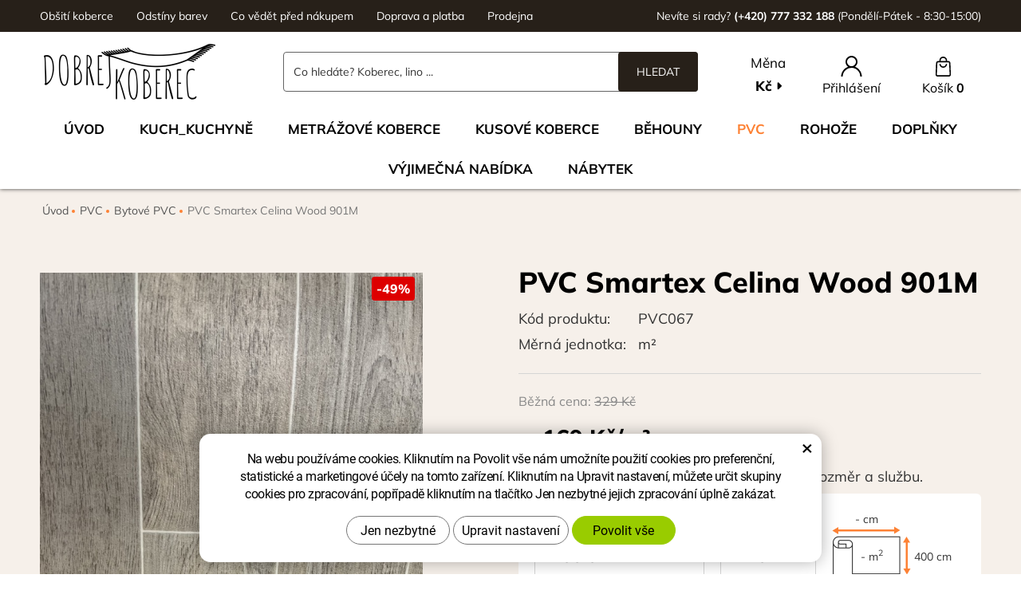

--- FILE ---
content_type: text/html; charset=UTF-8
request_url: https://www.dobrejkoberec.cz/pvc-smartex-celina-wood-901m.html
body_size: 9595
content:
<!DOCTYPE html>
<!--<html>-->
<html lang="cs-cz">	<head>
<!-- Basic -->
<meta charset="utf-8">
<title>PVC Smartex Celina Wood 901M - Dobrej Koberec</title>
<meta name="description" content="PVC (Polyvinylchlorid) je měkčený vinyl ve formě rolí. Možná ho znáte pod slovem lino. Mezi hlavní výhody PVC patří měkký došlap, | Dobrej Koberec">
<meta name="keywords" content="PVC, Smartex, Celina, Wood, 901M, PVC Smartex Celina Wood 901M | Dobrej Koberec">
<meta name="robots" content="index, follow">
<meta name="application-name" content="CPedit">
<meta name="author" content="CzechProject spol. s r.o.">
<meta property="og:title" content="PVC Smartex Celina Wood 901M | Dobrej Koberec">
<meta property="og:url" content="https://www.dobrejkoberec.cz/pvc-smartex-celina-wood-901m.html">
<meta property="og:type" content="article">
<meta property="og:description" content="PVC (Polyvinylchlorid) je měkčený vinyl ve formě rolí. Možná ho znáte pod slovem lino. Mezi hlavní výhody PVC patří měkký došlap, | Dobrej Koberec">
<meta property="og:site_name" content="Dobrej Koberec">
<meta itemprop="name" content="PVC Smartex Celina Wood 901M | Dobrej Koberec">
<meta itemprop="description" content="PVC (Polyvinylchlorid) je měkčený vinyl ve formě rolí. Možná ho znáte pod slovem lino. Mezi hlavní výhody PVC patří měkký došlap, | Dobrej Koberec">
<meta property="og:image" content="https://www.dobrejkoberec.cz/photos/produkty/f/0/432.jpg?m=1665739448">
<meta itemprop="image" content="https://www.dobrejkoberec.cz/photos/produkty/f/0/432.jpg?m=1665739448">
<meta property="og:image" content="https://www.dobrejkoberec.cz/img/logo.png">
<meta itemprop="image" content="https://www.dobrejkoberec.cz/photos/produkty_gal/f/6/6630.jpg?m=1665739443">
<meta property="og:image" content="https://www.dobrejkoberec.cz/photos/produkty_gal/f/4/4752.jpg?m=1665666337">
<meta itemprop="image" content="https://www.dobrejkoberec.cz/photos/produkty_gal/f/4/4752.jpg?m=1665666337">
<meta property="og:image" content="https://www.dobrejkoberec.cz/photos/produkty_gal/f/6/6630.jpg?m=1665739443">
<meta itemprop="image" content="https://www.dobrejkoberec.cz/img/logo.png">
<link rel="apple-touch-icon" sizes="57x57" href="/img/favicon/apple-icon-57x57.png">
<link rel="apple-touch-icon" sizes="60x60" href="/img/favicon/apple-icon-60x60.png">
<link rel="apple-touch-icon" sizes="72x72" href="/img/favicon/apple-icon-72x72.png">
<link rel="apple-touch-icon" sizes="76x76" href="/img/favicon/apple-icon-76x76.png">
<link rel="apple-touch-icon" sizes="114x114" href="/img/favicon/apple-icon-114x114.png">
<link rel="apple-touch-icon" sizes="120x120" href="/img/favicon/apple-icon-120x120.png">
<link rel="apple-touch-icon" sizes="144x144" href="/img/favicon/apple-icon-144x144.png">
<link rel="apple-touch-icon" sizes="152x152" href="/img/favicon/apple-icon-152x152.png">
<link rel="apple-touch-icon" sizes="180x180" href="/img/favicon/apple-icon-180x180.png">
<link rel="icon" type="image/png" sizes="192x192" href="/img/favicon/android-icon-192x192.png">
<link rel="icon" type="image/png" sizes="32x32" href="/img/favicon/favicon-32x32.png">
<link rel="icon" type="image/png" sizes="96x96" href="/img/favicon/favicon-96x96.png">
<link rel="icon" type="image/png" sizes="16x16" href="/img/favicon/favicon-16x16.png">
<meta name="msapplication-TileColor" content="#ffffff">
<meta name="msapplication-TileImage" content="/img/favicon/ms-icon-144x144.png">
<meta name="theme-color" content="#ffffff">
<link rel="manifest" href="/manifest.json">
<!-- Mobile Metas -->
<meta name="viewport" content="width=device-width, initial-scale=1.0, minimum-scale=1.0">
<link href="/fg/css2?family=Mulish:ital,wght@0,400;0,700;0,800;1,400;1,700;1,800&display=swap" rel="stylesheet">
<link href="/css/bootstrap.min.css" rel="stylesheet">
<link href="/css/fontawesome.min.css" rel="stylesheet">
<link href="/css/style_eshop.min.css?m=1722522528" rel="stylesheet">
<link href="/css/menu/styles.min.css?m=1653305538" rel="stylesheet">
<link href="/css/print.css?v=0" rel="stylesheet" media="print">
<script type="text/plain" data-cookie-consent="statistical">
(function (i, s, o, g, r, a, m) {
i['GoogleAnalyticsObject'] = r;
i[r] = i[r] || function () {
(i[r].q = i[r].q || []).push(arguments)
}, i[r].l = 1 * new Date();
a = s.createElement(o),
m = s.getElementsByTagName(o)[0];
a.async = 1;
a.src = g;
m.parentNode.insertBefore(a, m)
})(window, document, 'script', '//www.google-analytics.com/analytics.js', 'ga');
ga('create', 'UA-192255906-1', 'auto');
/* GoogleAnalytics plugin pro měření Eshopu */
ga('require', 'ec');
function printImpresion(product) {
ga('ec:addImpression', {
'id': product.id,
'name': product.name,
'category': product.category,
'brand': product.brand,
'list': product.list,
'position': product.position
});
}
function printaddProduct(product) {
ga('ec:addProduct', {
'id': product.id,
'name': product.name,
'category': product.category,
'brand': product.brand,
'position': product.position
});
}
ga('send', 'pageview');
</script>
<!-- Facebook Pixel Code -->
<script type="text/plain" data-cookie-consent="marketing">
!function(f,b,e,v,n,t,s){ if(f.fbq)return;n=f.fbq=function(){ n.callMethod?
n.callMethod.apply(n,arguments):n.queue.push(arguments)};if(!f._fbq)f._fbq=n;
n.push=n;n.loaded=!0;n.version='2.0';n.queue=[];t=b.createElement(e);t.async=!0;
t.src=v;s=b.getElementsByTagName(e)[0];s.parentNode.insertBefore(t,s)}(window,
document,'script','https://connect.facebook.net/en_US/fbevents.js');
fbq('init', 316964490458792); // Insert your pixel ID here.
fbq('track', 'PageView');
</script>
<noscript><img height="1" width="1" style="display:none"
src="https://www.facebook.com/tr?id=316964490458792&ev=PageView&noscript=1"
></noscript>
<!-- DO NOT MODIFY -->
<!-- End Facebook Pixel Code -->
<!-- Biano Pixel Code -->
<script type="text/plain" data-cookie-consent="marketing">
!function(b,i,a,n,o,p,x)
{ if(b.bianoTrack)return;o=b.bianoTrack=function(){ o.callMethod?
o.callMethod.apply(o,arguments):o.queue.push(arguments)};
o.push=o;o.queue=[];p=i.createElement(a);p.async=!0;p.src=n;
x=i.getElementsByTagName(a)[0];x.parentNode.insertBefore(p,x)
}(window,document,'script','https://pixel.biano.cz/min/pixel.js');
bianoTrack('init', 'czcbee02a46a4246bb2fd0d5e505035ebf09da13a9');
</script>
<!-- End Biano Pixel Code -->
<!-- Global site tag (gtag.js) - Google Analytics: G-9HN3GG6C87 -->
<script async src="https://www.googletagmanager.com/gtag/js?id=G-9HN3GG6C87"></script>
<script>
window.dataLayer = window.dataLayer || [];
function gtag(){ dataLayer.push(arguments);}
gtag('consent', 'default', {
'ad_storage': 'denied',
'ad_user_data': 'denied',
'ad_personalization': 'denied',
'analytics_storage': 'denied',
'wait_for_update': 500
});
gtag('js', new Date());
gtag('config', 'G-9HN3GG6C87');
gtag('config', 'AW-401388317');
</script>
<script src="https://www.google.com/recaptcha/api.js?hl=cs" async defer></script>
</head>
<body class=" detailpage">
<div id="prekryv"></div>
<header id="header">
<div id="top-line">
<div class="container">
<div class="row">
<div class="col-md-7 hidden-xs menu-top-block">
<a href="/obsiti-koberce/" title="Obšití koberce">Obšití koberce</a>
<a href="/odstiny-barev/" title="Odstíny barev">Odstíny barev</a>
<a href="/co-vedet-pred-nakupem/" title="Co vědět před nákupem">Co vědět před nákupem</a>
<a href="/doprava-a-platba/" title="Doprava a platba">Doprava a platba</a>
<a href="/nase-prodejny/" title="Prodejna">Prodejna</a>
</div>
<div class="col-md-5 kontakt-top-block">
<span class="hidden-xs">Nevíte si rady? </span><a href="tel:+420777332188" rel="nofollow" title="Zavolejte nám!"><strong>(+420) 777 332 188</strong></a> (Pondělí-Pátek - 8:30-15:00)
</div>
</div>
</div>
</div>
<div id="header-stin">
<div class="container">
<div id="header-top" class="row">
<div id="logo" class="col-xs-3 col-cp-5 col-sm-3">
<a href="/" title="Dobrej Koberec">
<img class="logo" alt="Dobrej Koberec" src="/img/logo.png">
</a>
</div>
<div id="header-right-block" class="col-xs-9 col-cp-7 col-sm-9">
<button id="leve-menu-toggle" class="navbar-toggle collapsed" data-toggle="collapse" data-target="#kategorie_mobile_menu">
<span aria-hidden="true" class="glyphicon glyphicon-menu-hamburger"></span>
</button>
<div id="kosik-blok" class="headerEshopBlock">
<div id="kosik">
<a class="ico-btn" href="/uzivatel/kosik.php" data-href="500" content="500">
<span class="ico">
<svg aria-hidden="true" viewBox="0 0 20 27" class="svg-icon"><use xlink:href="/img/loga.svg#icon_cart"></use></svg>
</span>
<span class="text">
Košík <strong>0</strong>
</span>
</a>
</div>	</div>
<div id="uzivatel" class="headerEshopBlock">
<a href="/uzivatel/prihlaseni.php" title="Přihlášení" class="ico-btn login-win-link">
<span class="ico">
<svg aria-hidden="true" viewBox="0 0 24 24" class="svg-icon"><use xlink:href="/img/loga.svg#icon_user"></use></svg>
</span>
<span class="user-title">Přihlášení</span>
</a>
</div>
<div id="mena" class="headerEshopBlock pretty-select">
<span class="mena-label">Měna</span>
<div class="active"><span>Kč</span></div>
<ul class="hidden">
<li title="Euro"><a href="?nastavMenu=2">€</a></li>
</ul>
</div>
<div id="searchFormTop">
<form action="/hledani.php" method="get" id="hledani" class="inline-form searchForm">
<div class="input-group">
<input type="text" class="form-control search" name="q" id="q" placeholder="Co hledáte? Koberec, lino ..." autocomplete="off">
<input type="hidden" name="n_q">	<button class="ico-btn hledat-mobile" type="submit"><span class="ico hledani-ico fa fa-search hidden visible-xs"></span><span class="text hidden-xs">HLEDAT</span></button>
</div>
</form>
</div>
</div>
</div>
</div>
<nav id="kategorie_mobile_menu" class="sidebar-nav leve-menu push-bottom collapse navbar">
<div class="container">
<div class="cssmenu">
<ul class="nav">
<li class="hidden-sm"><a href="/" title="Úvod">Úvod</a></li>
<li class="">
<a href="/kuch_kuchyne.php" title="Kuch_kuchyně">Kuch_kuchyně</a>
</li>
<li class="has-sub ">
<a href="/metrazove-koberce.php" data-href="/metrazove-koberce.php" title="Metrážové koberce">
<span class="text">Metrážové koberce</span>
<span class="menu_akce"></span>
</a>
<ul class="nav subnav sublevel-2" role="menu">
<li class="">
<a href="/bytove-koberce.php" title="Bytové koberce">Bytové koberce</a>
</li>
<li class="">
<a href="/zatezove-koberce.php" title="Zátěžové koberce">Zátěžové koberce</a>
</li>
<li class="">
<a href="/detske-koberce.php" title="Dětské koberce">Dětské koberce</a>
</li>
<li class="">
<a href="/cistici-zony.php" title="Čistící zóny">Čistící zóny</a>
</li>
<li class="">
<a href="/umele-travy.php" title="Umělé trávy">Umělé trávy</a>
</li>
</ul>
</li>
<li class="has-sub ">
<a href="/kusove-koberce.php" data-href="/kusove-koberce.php" title="Kusové koberce">
<span class="text">Kusové koberce</span>
<span class="menu_akce"></span>
</a>
<ul class="nav subnav sublevel-2" role="menu">
<li class="">
<a href="/vyprodej-3.php" title="Výprodej">Výprodej</a>
</li>
<li class="">
<a href="/detske-koberce-2.php" title="Dětské koberce">Dětské koberce</a>
</li>
<li class="">
<a href="/klasicke-koberce.php" title="Klasické koberce">Klasické koberce</a>
</li>
<li class="">
<a href="/jednobarevne-koberce.php" title="Jednobarevné koberce">Jednobarevné koberce</a>
</li>
<li class="">
<a href="/moderni-koberce.php" title="Moderní koberce">Moderní koberce</a>
</li>
<li class="">
<a href="/kulate-a-ovalne-koberce.php" title="Kulaté a oválné koberce">Kulaté a oválné koberce</a>
</li>
</ul>
</li>
<li class="has-sub ">
<a href="/behouny.php" data-href="/behouny.php" title="Běhouny">
<span class="text">Běhouny</span>
<span class="menu_akce"></span>
</a>
<ul class="nav subnav sublevel-2" role="menu">
<li class="">
<a href="/klasicke-behouny.php" title="Klasické běhouny">Klasické běhouny</a>
</li>
<li class="">
<a href="/moderni-behouny.php" title="Moderní běhouny">Moderní běhouny</a>
</li>
</ul>
</li>
<li class="has-sub ">
<a href="/pvc.php" data-href="/pvc.php" title="PVC">
<span class="text">PVC</span>
<span class="menu_akce"></span>
</a>
<ul class="nav subnav sublevel-2" role="menu">
<li class="">
<a class="a_active" href="/bytove-pvc.php" title="Bytové PVC">Bytové PVC</a>
</li>
<li class="">
<a href="/zatezove-pvc.php" title="Zátěžové PVC">Zátěžové PVC</a>
</li>
<li class="">
<a href="/vyprodej-2.php" title="Výprodej PVC">Výprodej</a>
</li>
</ul>
</li>
<li class="">
<a href="/rohoze.php" title="Rohože">Rohože</a>
</li>
<li class="has-sub ">
<a href="/doplnky.php" data-href="/doplnky.php" title="Doplňky">
<span class="text">Doplňky</span>
<span class="menu_akce"></span>
</a>
<ul class="nav subnav sublevel-2" role="menu">
<li class="">
<a href="/lepici-pasky.php" title="Lepidla a pásky">Lepidla a pásky</a>
</li>
<li class="">
<a href="/odkapavace-na-boty.php" title="Odkapávače na boty">Odkapávače na boty</a>
</li>
<li class="has-sub ">
<a href="/listy-a-hrany.php" data-href="/listy-a-hrany.php" title="Lišty a hrany">
<span class="text">Lišty a hrany</span>
<span class="menu_akce"></span>
</a>
<ul class="nav subnav sublevel-3" role="menu">
<li class="">
<a href="/izzi-listy.php" title="IZZI lišty">IZZI lišty</a>
</li>
<li class="">
<a href="/kobercove-listy.php" title="Kobercové lišty">Kobercové lišty</a>
</li>
<li class="">
<a href="/schodove-hrany.php" title="Schodové hrany">Schodové hrany</a>
</li>
</ul>
</li>
<li class="">
<a href="/podlozky.php" title="Podložky pod židle">Podložky</a>
</li>
<li class="">
<a href="/cistici-prostredky.php" title="Čistící prostředky">Čistící prostředky</a>
</li>
</ul>
</li>
<li class="">
<a href="/vyprodej.php" title="VÝJIMEČNÁ NABÍDKA">VÝJIMEČNÁ NABÍDKA</a>
</li>
<li class="has-sub ">
<a href="/nabytek.php" data-href="/nabytek.php" title="Nábytek">
<span class="text">Nábytek</span>
<span class="menu_akce"></span>
</a>
<ul class="nav subnav sublevel-2" role="menu">
<li class="has-sub ">
<a href="/kolekce.php" data-href="/kolekce.php" title="Kolekce">
<span class="text">Kolekce</span>
<span class="menu_akce"></span>
</a>
<ul class="nav subnav sublevel-3" role="menu">
<li class="">
<a href="/besto.php" title="BESTO">BESTO</a>
</li>
<li class="">
<a href="/marco.php" title="MARCO">MARCO</a>
</li>
<li class="">
<a href="/gray.php" title="GRAY">GRAY</a>
</li>
<li class="">
<a href="/kubo.php" title="KUBO">KUBO</a>
</li>
<li class="">
<a href="/prisco.php" title="PRISCO">PRISCO</a>
</li>
<li class="">
<a href="/snobi.php" title="SNOBI">SNOBI</a>
</li>
<li class="">
<a href="/dorian.php" title="DORIAN">DORIAN</a>
</li>
<li class="">
<a href="/loft.php" title="LOFT">LOFT</a>
</li>
<li class="">
<a href="/york.php" title="YORK">YORK</a>
</li>
<li class="">
<a href="/ivo.php" title="IVO">IVO</a>
</li>
<li class="">
<a href="/brando.php" title="BRANDO">BRANDO</a>
</li>
<li class="">
<a href="/sandy.php" title="SANDY">SANDY</a>
</li>
<li class="">
<a href="/irma.php" title="IRMA">IRMA</a>
</li>
<li class="">
<a href="/naomi.php" title="NAOMI">NAOMI</a>
</li>
<li class="">
<a href="/lionel.php" title="LIONEL">LIONEL</a>
</li>
<li class="">
<a href="/forrest.php" title="FORREST">FORREST</a>
</li>
</ul>
</li>
<li class="has-sub ">
<a href="/obyvaci-pokoj.php" data-href="/obyvaci-pokoj.php" title="Obývací pokoj">
<span class="text">Obývací pokoj</span>
<span class="menu_akce"></span>
</a>
<ul class="nav subnav sublevel-3" role="menu">
<li class="">
<a href="/televizni-stolky.php" title="Televizní stolky">Televizní stolky</a>
</li>
<li class="">
<a href="/konferencni-stolky.php" title="Konferenční stolky">Konferenční stolky</a>
</li>
<li class="">
<a href="/komody.php" title="Komody">Komody</a>
</li>
<li class="">
<a href="/skrine.php" title="Skříně">Skříně</a>
</li>
<li class="">
<a href="/zavesny-nabytek.php" title="Závěsný nábytek">Závěsný nábytek</a>
</li>
<li class="">
<a href="/obyvaci-steny.php" title="Obývací stěny">Obývací stěny</a>
</li>
</ul>
</li>
<li class="has-sub ">
<a href="/loznice.php" data-href="/loznice.php" title="Ložnice">
<span class="text">Ložnice</span>
<span class="menu_akce"></span>
</a>
<ul class="nav subnav sublevel-3" role="menu">
<li class="">
<a href="/postele.php" title="Postele">Postele</a>
</li>
<li class="">
<a href="/matrace.php" title="Matrace">Matrace</a>
</li>
<li class="">
<a href="/rosty.php" title="Rošty">Rošty</a>
</li>
<li class="">
<a href="/komody-2.php" title="Komody">Komody</a>
</li>
<li class="">
<a href="/skrine-2.php" title="Skříně">Skříně</a>
</li>
<li class="">
<a href="/nocni-stolky.php" title="Noční stolky">Noční stolky</a>
</li>
<li class="">
<a href="/zavesny-nabytek-2.php" title="Závěsný nábytek">Závěsný nábytek</a>
</li>
</ul>
</li>
<li class="has-sub ">
<a href="/jidelna.php" data-href="/jidelna.php" title="Jídelna">
<span class="text">Jídelna</span>
<span class="menu_akce"></span>
</a>
<ul class="nav subnav sublevel-3" role="menu">
<li class="">
<a href="/jidelni-stoly.php" title="Jídelní stoly">Jídelní stoly</a>
</li>
<li class="">
<a href="/zidle.php" title="Židle">Židle</a>
</li>
<li class="">
<a href="/komody-3.php" title="Komody">Komody</a>
</li>
<li class="">
<a href="/skrine-3.php" title="Skříně">Skříně</a>
</li>
<li class="">
<a href="/zavesny-nabytek-3.php" title="Závěsný nábytek">Závěsný nábytek</a>
</li>
</ul>
</li>
<li class="has-sub ">
<a href="/detsky-pokoj.php" data-href="/detsky-pokoj.php" title="Dětský pokoj">
<span class="text">Dětský pokoj</span>
<span class="menu_akce"></span>
</a>
<ul class="nav subnav sublevel-3" role="menu">
<li class="">
<a href="/postele-2.php" title="Postele">Postele</a>
</li>
<li class="">
<a href="/matrace-2.php" title="Matrace">Matrace</a>
</li>
<li class="">
<a href="/rosty-2.php" title="Rošty">Rošty</a>
</li>
<li class="">
<a href="/nocni-stolky-2.php" title="Noční stolky">Noční stolky</a>
</li>
<li class="">
<a href="/pracovni-stoly-2.php" title="Pracovní stoly">Pracovní stoly</a>
</li>
<li class="">
<a href="/skrine-4.php" title="Skříně">Skříně</a>
</li>
<li class="">
<a href="/komody-4.php" title="Komody">Komody</a>
</li>
<li class="">
<a href="/zavesny-nabytek-4.php" title="Závěsný nábytek">Závěsný nábytek</a>
</li>
</ul>
</li>
<li class="has-sub ">
<a href="/kancelar.php" data-href="/kancelar.php" title="Kancelář">
<span class="text">Kancelář</span>
<span class="menu_akce"></span>
</a>
<ul class="nav subnav sublevel-3" role="menu">
<li class="">
<a href="/pracovni-stoly.php" title="Pracovní stoly">Pracovní stoly</a>
</li>
<li class="">
<a href="/komody-5.php" title="Komody">Komody</a>
</li>
<li class="">
<a href="/skrine-5.php" title="Skříně">Skříně</a>
</li>
<li class="">
<a href="/zavesny-nabytek-5.php" title="Závěsný nábytek">Závěsný nábytek</a>
</li>
</ul>
</li>
<li class="has-sub ">
<a href="/predsin.php" data-href="/predsin.php" title="Předsíň">
<span class="text">Předsíň</span>
<span class="menu_akce"></span>
</a>
<ul class="nav subnav sublevel-3" role="menu">
<li class="">
<a href="/vesakove-panely.php" title="Věšákové panely">Věšákové panely</a>
</li>
<li class="">
<a href="/komody-6.php" title="Komody">Komody</a>
</li>
<li class="">
<a href="/skrine-6.php" title="Skříně">Skříně</a>
</li>
<li class="">
<a href="/zavesny-nabytek-6.php" title="Závěsný nábytek">Závěsný nábytek</a>
</li>
</ul>
</li>
<li class="">
<a href="/kuchyne.php" title="Kuchyně">Kuchyně</a>
</li>
</ul>
</li>
</ul>
<ul class="header-menu-mobile">
<li><a href="/obsiti-koberce/" title="Obšití koberce">Obšití koberce</a></li>
<li><a href="/odstiny-barev/" title="Odstíny barev">Odstíny barev</a></li>
<li><a href="/co-vedet-pred-nakupem/" title="Co vědět před nákupem">Co vědět před nákupem</a></li>
<li><a href="/doprava-a-platba/" title="Doprava a platba">Doprava a platba</a></li>
<li><a href="/nase-prodejny/" title="Prodejna">Prodejna</a></li>
</ul>
<ul class="header-menu-mobile hidden visible-xs RESPswitchMENU hideOnDesktop">
<li>
<a class="RESPswitch RESPswitchOFF hideOnDesktop" href="?RESPswitch" title="Zobrazit klasickou verzi">Zobrazit klasickou verzi</a>
<a class="RESPswitch RESPswitchON hideOnDesktop hidden" href="?RESPswitch" title="Zobrazit mobilní verzi">Zobrazit mobilní verzi</a>
</li>
</ul>
</div>
</div>
</nav>
</div>
</header>	<div id="main_obal">
<section role="main" id="main_block">
<div class="grey-block">
<div class="container">
<nav role="navigation" id="drobecky" >
<ol class="breadcrumb">
<li><a href="/" >Úvod</a></li>
<li><a href="/pvc.php">PVC</a></li>
<li><a href="/bytove-pvc.php">Bytové PVC</a></li>
<li class="active">PVC Smartex Celina Wood 901M</li>
</ol>
</nav>
<div class="row">
<div class="col-xs-12" id="col-main">
<div class="row push-bottom produkt-detail">
<div class="col-xs-12 print-6 col-md-5">
<h1 class="hidden visible-xs visible-sm main-header">PVC Smartex Celina Wood 901M</h1>
<a href="/photos/produkty/f/0/432.jpg?m=1665739448" title="PVC Smartex Celina Wood 901M" class="img-thumbnail" id="produkt-cover-link" data-sub-html="PVC Smartex Celina Wood 901M">
<img src="/photos/produkty/f/0/432.jpg?m=1665739448" alt="Foto - PVC Smartex Celina Wood 901M" class="img-responsive produkt-cover"> </a>
<span class="sleva-info">-49%</span>
<div class="lightbox gallery">
<div id="fotky" class="lightbox">
<a href="/photos/produkty/f/0/432.jpg?m=1665739448" title="PVC Smartex Celina Wood 901M" class="zahodit" id="produkt-cover-link" data-sub-html="PVC Smartex Celina Wood 901M">
<img src="/photos/produkty/d/0/432.jpg?m=1665739448" alt="Foto - PVC Smartex Celina Wood 901M" class="img-responsive produkt-cover">
</a>
<a class="col-xs-3 detail-gallery-item img-thumbnail" title="" href="/photos/produkty_gal/f/6/6630.jpg?m=1665739443" data-sub-html="">
<img class="img-responsive" src="/photos/produkty_gal/d/6/6630.jpg?m=1665739444">
</a>
<a class="col-xs-3 detail-gallery-item img-thumbnail" title="" href="/photos/produkty_gal/f/4/4752.jpg?m=1665666337" data-sub-html="">
<img class="img-responsive" src="/photos/produkty_gal/d/4/4752.jpg?m=1665666338">
</a>
</div>
</div>
</div>
<div class="col-xs-12 print-6 col-md-7 col-lg-6 col-lg-offset-1">
<h2 class="h1 hidden visible-md visible-lg main-header">PVC Smartex Celina Wood 901M</h2>
<div class="basic-details">
<div class="detail-row">
<span class="detail-label">Kód produktu:</span><span class="detail-value">PVC067</span>
</div>
<div class="detail-row">
<span class="detail-label">Měrná jednotka:</span><span class="detail-value">m²</span>
</div>
</div>
<div class="basePrice-block">
Běžná cena: <span class="puvodni-cena">329 Kč</span>
</div>
<form action="/pvc-smartex-celina-wood-901m.html" method="post" class="produkt-detail-objednat" >
<div class="priceStart-block">
<span class="priceStart">Od </span><strong>169 Kč/m²</strong> včetně DPH
</div>
<div class="varParamLabel">Zboží Vám připravíme, zadejte požadovaný rozměr a službu.</div>
<div class="varParamBlock">
<div class="row">
<div class="col-xs-12 col-sm-5">
<label for="varianty">Šíře <img class="help" title="Role koberců a PVC jsou dodávány v toleranci délkových a šířkových rozměrů +/- 1% dle ČSN 14159." alt="?" src="/img/info.png"/></label>
<select id="varianty" required name="varianty" class="typ_produktu2">
<option data-params_sirka="400" value="0" selected>400 cm</option>
</select>
</div>
<div class="col-xs-12 col-sm-3">
<label for="">Délka (cm) <img class="help" title="Role koberců a PVC jsou dodávány v toleranci délkových a šířkových rozměrů +/- 1% dle ČSN 14159." alt="?" src="/img/info.png"/></label>
<input type="hidden" id="sirka" name="sirka" value="400">
<input type="number" id="delka" name="delka" value="0" step="5" min="5"> </div>
<div class="col-xs-12 col-sm-4">
<div id="vyznac-block">
<div id="vyznac-delka"><span class="value">-</span>&nbsp;cm</div>
<div id="vyznac-sirka"><span class="value">-</span>&nbsp;cm</div>
<div id="vyznac-plocha"><span class="value">-</span>&nbsp;m<sup>2</sup></div>
<img src="/img/vyznac_img.png" alt="Vyobrazení koberce">
</div>
</div>
</div>
</div>
<div id="sklady">
<div class="priplatky-box">
<div class="row">
<div class="col-xs-6 col-sm-6 col-lg-4">
<label>Vyberte sklad:</label>
</div>
<div class="col-xs-6 col-sm-6 col-lg-8">
<div class="sklad-var-item selected-var" data-variant="0">
<label>
</label>
</div>
<div class="sklad-var-item selected-var" data-variant="0">
<label>
</label>
</div>
<div class="sklad-var-item selected-var" data-variant="0">
<label>
</label>
</div>
<div class="sklad-var-item selected-var" data-variant="0">
<label>
</label>
</div>
<span class="stock out-stock">není skladem</span>
</div>
</div>
</div>
</div>
<div class="buy-block">
<div class="row">
<div class="col-xs-12 col-sm-4 buy-col price-block">
<div class="price-value">
<strong id="cena_dph" class="hidden">169</strong><strong id="celkova_cena_dph"></strong> <span class="mena-jednotka">Kč</span>
</div>
<div class="price-label">Cena celkem s DPH</div>
</div>
<div class="col-xs-12 col-sm-4 buy-col amount-block">
<div class="input-group mnozstvi">
<span class="input-group-btn">
<button class="mnozstvi-btn" type="button" id="mnozstvi-minus" >-</button>
</span>
<input type="text" name="mnozstvi" class="form-control" value="1" min="1" step="1" id="mnozstvi-inp">
<span class="input-group-btn">
<button class="mnozstvi-btn" type="button" id="mnozstvi-plus">+</button>
</span>
</div>
</div>
<div class="col-xs-12 col-sm-4 buy-col buy-btn-block">
<input type="hidden" id="id_produkt" name="produkt" value="produkt[432][]"> <input type="submit" name="doKosiku" class="btn" value="Koupit" id="dokosiku">
</div>
</div>
</div>
</form>
<div class="row links">
<div class="col-xs-12 col-sm-4 link-col">
<a href="tel:+420777332188" rel="nofollow" title="title"><span class="fas fa-phone-square"></span>Poradíme Vám</a>
</div>
<div class="col-xs-12 col-sm-4 link-col">
<a href="#formularDoporucitProdukt" title="Doporučit" id="showFormularDoporucitProdukt" class="fancyFormTrigger"><span class="fas fa-envelope"></span>Poslat na e-mail</a>
<form action="?d" method="post" id="formularDoporucitProdukt" class="white-popup-block mfp-hide">
<p class="win-message">Doporučit</p>
<div class="popup-block-content">
<div class="alert" style="display: none;"></div>
<table class="non-resptable table-condensed">
<tr><th style="width:200px;">Email pro doporučení:*&nbsp;</th><td><input type="text" name="email" id="doporucit_email" value="" class="form-control"></td></tr>
<tr><th>Váš e-mail:&nbsp;</th><td><input type="text" name="from" id="doporucit_from" value="" class="form-control"></td></tr>
<tr><th>Vaše jméno:&nbsp;</th><td><input type="text" name="jmeno" id="doporucit_jmeno" value="" class="form-control"></td></tr>
<tr><th colspan="2">Vzkaz:&nbsp;</th></tr>
<tr><td colspan="2"><textarea name="vzkaz" id="vzkaz" style="width:100%; height:80px;" class="form-control"></textarea></td></tr>
<tr><td colspan="2" class="center"><input type="hidden" name="doporucit" id="doporucit" value="0">
<input type="submit" class="zahodit" name="zahodit" id="zahodit" value="Zahodit">
<input type="submit" name="odeslat" value="ODESLAT" class="btn btn-primary odeslat">
</td></tr>
</table>
<p><br>* Vaše jméno a email se zobrazí v odeslané zprávě s odkazem.</p>
</div>
</form>
</div>
<div class="col-xs-12 col-sm-4 link-col">
<a href="https://www.facebook.com/share.php?u=https://www.dobrejkoberec.cz/pvc-smartex-celina-wood-901m.html" onclick="return inPopup(this.href);" title="Sdílet na facebooku"><span class="fas fa-share-alt"></span>Sdílet facebook</a>
</div>
</div>
</div>
<div class="col-xs-12 produkt-detail-spacer clearfix"></div>
</div>
</div>
</div>
</div>
</div>
<div class="white-block">
<div class="container">
<div class="row">
<div class="col-xs-12">
<div class="row push-bottom produkt-detail produkt-detail-white-part">
<div class="col-xs-12 col-sm-6 col-lg-5 col-lg-offset-1 col-sm-push-6">
<h2>PARAMETRY</h2>
<table class="param-tab">
<tr>
<th>Kategorie</th>
<td>PVC</td>
</tr>
<tr>
<th>Záruka</th>
<td>2 roky</td>
</tr>
<tr>
<th>Celková tloušťka</th>
<td>2 mm</td>
</tr>
<tr>
<th>Filcový podklad</th>
<td>Ano</td>
</tr>
<tr>
<th>Nášlap</th>
<td>0,2 mm</td>
</tr>
<tr>
<th>PUR vrstva</th>
<td>ANO</td>
</tr>
<tr>
<th>Rozměr</th>
<td>400 cm</td>
</tr>
<tr>
<th>Třída hořlavosti</th>
<td>Bfl-S1</td>
</tr>
<tr>
<th>Vhodné na podlahové vytápění</th>
<td>ANO</td>
</tr>
<tr>
<th>Zátěžová třída</th>
<td>23, 31</td>
</tr>
<tr>
<th>Šířka role</th>
<td>400 cm</td>
</tr>
</table>
</div>
<div class="col-xs-12 col-sm-6 col-sm-pull-6 page-content">
<article>
<h2>POPIS PRODUKTU</h2>
<p id="varianta-text"></p>
<p>PVC (Polyvinylchlorid) je měkčený vinyl ve formě rolí. Možná ho znáte pod slovem&nbsp;<strong>lino.</strong></p><p>Mezi hlavní výhody PVC patří měkký došlap, ten může zlepšit ještě filcový podklad. Navíc tlumí kročejový hluk, takže se jedná o skvělou variantu do paneláků a vícepodlažních domů. Určitě vás mile překvapí i jeho dlouhá životnost a odolnost, snadná údržba a montáž. Vybírat můžete ze spousty designů, které dokonale imitují dřevo a kámen. To vše navíc koupíte za velmi slušné peníze. Před pokladem je potřeba povrch (na který se bude PVC pokládat) důkladně očistit a srovnat.<strong>&nbsp;Je důležité pokládat na rovný povrch.&nbsp;</strong>Pak už stačí jen použít kvalitní lepidlo a je hotovo.<strong><br /></strong></p>
</article>
</div>
</div>
<script type="text/plain" data-cookie-consent="marketing">
var google_tag_params = { };
google_tag_params.ecomm_pagetype = 'product';
google_tag_params.ecomm_prodid = 432;
google_tag_params.ecomm_totalvalue = 169;	fbq('track', 'ViewContent', {
value: 169,
currency: 'CZK'
});
bianoTrack('track', 'product_view', { id: 'PVC067'});
</script>	</div>
</div>
</div>
</div>
</section>
</div>
<footer id="footer">
<div id="newsletter_block">
<div class="container">
<div class="row">
<div class="hr-block"></div>
<div class="col-xs-12 col-lg-6 col-lg-offset-3">
<h2>Nepropásněte novinky, akce a slevy!</h2>
<form action="/newsletters/zacit-odebirat.php" method="post" id="form_newsletter">
<div class="input-group">
<input type="email" placeholder="Váš e-mail" name="email" class="form-control">
<input type="hidden" class="datetimeNews" name="datetimeNews" value="2026-01-15 06:11:07">
<input type="hidden" class="new_news_type" name="new_news_type" value="1">
<input type="submit" name="zahodit" class="zahodit" value="Submit">
<span class="input-group-btn"><input type="submit" value="Odeslat" name="odeslat_footer" class="btn odeslat_footer"></span>
</div>
<label class="switch" >
<input type="checkbox" name="gdpr">
Souhlasím se
<a href="/zpracovani-osobnich-udaju-obchodni-sdeleni/" target="_blank" >zpracováním osobních údajů</a>
</label>
</form>
</div>
</div>
</div>
</div>
<div id="vyhody-footer-part">
<div class="container">
<div id="pgPart-boxy-vyhody" class="pgPart">
<div class="row"><div class="col-xs-12 col-cp-6 col-sm-3 content-col"><p>Vše máme skladem</p><p>Odeslání do 24 hodin</p></div><div class="col-xs-12 col-cp-6 col-sm-3 content-col"><p>Garance spokojenosti</p><p>Bezplatné vrácení do 30 dnů</p></div><div class="col-xs-12 col-cp-6 col-sm-3 content-col"><p>Doprava zdarma</p><p>Na všechny koberce</p></div><div class="col-xs-12 col-cp-6 col-sm-3 content-col"><p>Kamenná prodejna</p><p>A JE TO Jihlava </p></div></div>
</div>
</div>
</div>
<div class="footer-block">
<div class="container">
<div class="row">
<div class="col-sm-6 col-md-3">
<span class="title">Provozovatel</span>
<p>A JE TO CZ, s.r.o<br>
Řípov 41, 674 01, Třebíč<br>
E-mail: <a class="rozbitej_mejl" href="#info%z%dobrejkoberec.cz" rel="nofollow" title="Napište nám!">#info%z%dobrejkoberec.cz</a><br>
Tel.: <a href="tel:+420777332188" rel="nofollow" title="Zavolejte nám!">(+420) 777 332 188</a>
</p>
</div>
<div class="col-sm-6 col-md-3 hidden-print">
<span class="title">Naše prodejny</span>
<p>
Navštivte nás na naší prodejně v&nbsp;Jihlavě.<br>
<a href="/nase-prodejny/" title="Více o prodejnách">Více o prodejně</a>
</p>
</div>
<div class="clearfix hidden-md hidden-lg"></div>
<div class="col-sm-6 col-md-3 hidden-print">
<span class="title">O nákupu</span>
<ul class="nav-footer" role="menu">
<li><a href="/doprava-a-platba/" title="Doprava a platby">Doprava a platby</a></li>
<li><a href="/obchodni-podminky/" title="Obchodní podmínky">Obchodní podmínky</a></li>
<li><a href="/reklamace/" title="Reklamace">Reklamace</a></li>
<li><a href="/zpracovani-osobnich-udaju/" title="Zpracování osobních údajů">Zpracování osobních údajů</a></li>
</ul>
</div>
<div class="col-sm-6 col-md-3 hidden-print">
<span class="title">Může se hodit</span>
<ul class="nav-footer" role="menu">
<li><a href="/o-nas/" title="O nás">O nás</a></li>
<li><a href="/kontakt/" title="Kontakt">Kontakt</a></li>
<li><a href="/co-vedet-pred-nakupem/" title="Co vědět před nákupem">Co vědět před nákupem</a></li>
<li><a href="/odstiny-barev/" title="Odstíny barev">Odstíny barev</a></li>
</ul>
</div>
</div>
</div>
</div>
<div id="footer-bottom" class="hidden-print">
<div class="container">
<div class="row">
<div class="col-sm-4">
<p>&copy; Copyright A JE TO CZ, s.r.o Všechna práva vyhrazena
<a class="RESPswitch RESPswitchOFF hideOnDesktop" href="?RESPswitch" title="Zobrazit klasickou verzi">Zobrazit klasickou verzi</a> <a class="RESPswitch RESPswitchON hideOnDesktop hidden" href="?RESPswitch" title="Zobrazit mobilní verzi">Zobrazit mobilní verzi</a>
</p>
</div>
<div class="col-sm-4">
<div class="lower_part soc_icons">
<a class="soc_icon_box fb" href="https://www.facebook.com/dobrejkoberec" target="_blank" title=""><i class="icon vertical-align fab fa-facebook-f"></i></a>
<a class="soc_icon_box ig" href="https://www.instagram.com/dobrejkoberec" target="_blank" title=""><i class="icon vertical-align fab fa-instagram"></i></a>
</div>
</div>
<div class="col-sm-4 footer-copyright-cp">
<p>Vytvořil <a href="http://czechproject.cz/" id="logo-cp"><svg aria-hidden="true" viewBox="0 0 467.719 90" class="svg-icon"><use xlink:href="/img/loga.svg#czechproject"></use></svg></a>
Systém <a href="http://czechproject.cz/sluzby/redakcni-system-e-shop.html" id="logo-cpedit"><svg aria-hidden="true" viewBox="0 0 188 60" class="svg-icon"><use xlink:href="/img/loga.svg#cpedit"></use></svg></a>
</p>
</div>
</div>
</div>
</div>
</footer>	<!-- jQuery (necessary for Bootstrap's JavaScript plugins) -->
<script src="https://shared.czechproject.cz/js/jq_3_6_0/jquery.min.js" type="text/javascript"></script>
<!-- Include all compiled plugins (below), or include individual files as needed -->
<script src="/js/bootstrap.min.js" type="text/javascript"></script>
<script src="/js/magnific-popup.min.js" type="text/javascript"></script>
<script src="/js/fb-login.js" type="text/javascript"></script>
<script src="/js/jquery.zoom.min.js" type="text/javascript"></script>
<script src="/js/doporucenyProdukt.js" type="text/javascript"></script>
<script type="text/javascript">
var desetinnych_celkem = 0;
var desetinnych_platne = 1;
</script>
<script src="/js/scripts.min.js?m=1741266065" type="text/javascript"></script>
<script src="/js/scripts-shop.min.js?m=1721637559" type="text/javascript" async defer></script>
<!-- IE10 viewport hack for Surface/desktop Windows 8 bug -->
<script src="/js/ie10-viewport-bug-workaround.js"></script>
<div id="alert-message"></div>
<link href="/css/magnific-popup.css" rel="stylesheet">
<link href="/css/cprespons.css" rel="stylesheet">
<link href="/css/slider.css" rel="stylesheet">
<div class="skryty-konverze" >
<script type="text/javascript">
//<![CDATA[
var _hwq = _hwq || [];
_hwq.push(['setKey', 'A78A249CB3C5F7FD6FA0FFD43FB008DB']);_hwq.push(['setTopPos', '80']);
_hwq.push(['showWidget', '21']);(function() {
var ho = document.createElement('script'); ho.type = 'text/javascript'; ho.async = true;
ho.src = 'https://ssl.heureka.cz/direct/i/gjs.php?n=wdgt&sak=A78A249CB3C5F7FD6FA0FFD43FB008DB';
var s = document.getElementsByTagName('script')[0]; s.parentNode.insertBefore(ho, s);
})();
//]]>
</script>
</div>
<!-- Remarketing Sklik -->
<script type="text/javascript" src="https://c.seznam.cz/js/rc.js"></script>
<script>
var retargetingConf = {
rtgId: "125688",
consent: 0
};
if (window.rc && window.rc.retargetingHit) {
window.rc.retargetingHit(retargetingConf);
}
</script>
<script src="https://shared.czechproject.cz/footer_opt_in.js?c=black&eshop&ga&fb&biano&gads&sklik&heureka&lang=cs" async defer></script>
</body>
</html>

--- FILE ---
content_type: text/javascript
request_url: https://www.dobrejkoberec.cz/js/scripts-shop.min.js?m=1721637559
body_size: 36095
content:
function initCartPage(){ var btnText = ''; function startOrderProgress() { btnText = $('#submit1step').text(); $('#submit1step').text($('#js_hlasky #zpracovava_se').val()); $('#submit1step').addClass('orderInProgress'); } function stopOrderProgress() { if (btnText != '') { $('#submit1step').text(btnText); } $('#submit1step').removeClass('orderInProgress'); } function orderInProgress() { return $('#submit1step').hasClass('orderInProgress'); } function saveInvoiceAddress (nazev_fakt) { err = false; poznamka = $('#poznamka').val(); $('#fakturacni_adresa .adresa input.form-control').each( function (i) { if($(this).val() == '') { alert($('#js_hlasky #vsechna_pole_musi_byt_vyplnena').val()); $(this).focus(); err = true; return false; } }); if (err) { return false; } var form = '#fakturacni_adresa '; var id_klient = $(form+'#id_klient').val(); var id_adresa = $(form+'#select_adresy').val(); var jmeno = $(form+'#jmeno_fakt').val(); var prijmeni = $(form+'#prijmeni_fakt').val(); var ulice = $(form+'#ulice_fakt').val(); var mesto = $(form+'#mesto_fakt').val(); var psc = $(form+'#psc_fakt').val(); var stat = $(form+'#stat_fakt').val(); var tel = $(form+'#tel_fakt').val(); if (!IsPSC(psc)) { alert($('#js_hlasky #chyba_psc').val()); $(form+'#psc_fakt').focus(); return false; } if (!IsPhone(tel)) { alert($('#js_hlasky #chyba_tel').val()); $(form+'#tel_fakt').focus(); return false; } if (!nazev_fakt) { if ($(form+'#nazev_fakt').length) { var nazev = $(form+'#nazev_fakt').val(); } else { var nazev = -1; } } else { var nazev = nazev_fakt; id_adresa = 0; } var firemniF = $('#firemniF')[0]; var firma = $('#na_firmu #firma_fakt'); var ico = $('#na_firmu #ico_fakt').val(); var dic = $('#na_firmu #dic_fakt').val(); if (firemniF.checked) { if (firma.val == '' || ico == '') { alert($('#js_hlasky #vypln_nazev_a_ico').val()); firma.focus(); return false; } else { firemniF = 1; } } else { firemniF = 0; } getAjaxContent('?saveInvoiceAddress', { ajax: 1, id_klient:id_klient, id_adresa:id_adresa, jmeno: jmeno, prijmeni: prijmeni, ulice: ulice, mesto: mesto, psc: psc, stat: stat, tel: tel, nazev: nazev, firma: firma.val(), ico: ico, dic: dic, firemniF: firemniF }, '#fakturacni_adresa', function () { initCartInvoiceAddress(); printPopUpAlert(); $('#continue1step').removeClass('save_i_address'); $('#poznamka').val(poznamka); if (orderInProgress()) { stopOrderProgress(); $('#submit1step').click(); } }); } function saveDeliveryAddress (nazev_dod) { var form = '#dodaci_adresa '; var id_klient = $(form+'#id_klient').val(); var id_adresa = $(form+'#select_adresy').val(); var jmeno = $(form+'#jmeno_dod').val(); var prijmeni = $(form+'#prijmeni_dod').val(); var ulice = $(form+'#ulice_dod').val(); var mesto = $(form+'#mesto_dod').val(); var psc = $(form+'#psc_dod').val(); var stat = $(form+'#stat_dod').val(); var tel = $(form+'#tel_dod').val(); var firma = $(form+'#firma_dod').val(); if (psc.length && !IsPSC(psc)) { alert('PSC je chybně zadané.'); $(form+'#psc_dod').focus(); return false; } if (tel.length>0 && !IsPhone(tel)) { alert($('#js_hlasky #chyba_tel').val()); $(form+'#tel_fakt').focus(); return false; } if (!nazev_dod) { if ($(form+'#nazev_dod').length) { var nazev = $(form+'#nazev_dod').val(); } else { var nazev = -1; } } else { var nazev = nazev_dod; id_adresa = 0; } getAjaxContent('?saveDeliveryAddress', { ajax: 1, id_klient:id_klient, id_adresa:id_adresa, jmeno: jmeno, prijmeni: prijmeni, ulice: ulice, mesto: mesto, psc: psc, stat: stat, tel: tel, nazev: nazev, firma: firma }, '#dodaci_adresa', function () { initCartDeliveryAddress(); printPopUpAlert(); $('#continue1step').removeClass('save_d_address'); if (orderInProgress()) { stopOrderProgress(); $('#submit1step').click(); } }); } function initCartInvoiceAddress(){ $('#fakturacni_adresa .save_invoice_address').css('display', 'none'); $("[name='stat_fakt']").change(function(){ $('#fakturacni_adresa .save_invoice_address').css('display', 'inline-block'); $('#continue1step').addClass('save_i_address'); zmenaStatuCallback(); }); zmenaStatuCallback(); $('#firemniF').change( function (){ if(this.checked){ $('#na_firmu').show(100); $.ajax({ type : 'POST', cache : false, url : '?setSession', data : {ajax:1,firemni:1} }); }else{ $('#na_firmu').hide(100); $.ajax({ type : 'POST', cache : false, url : '?setSession', data : {ajax:1,firemni:''} }); } }); $('#fakturacni_adresa #select_adresy').change( function () { var poznamka = $('#poznamka').val(); getAjaxContent('?reloadInvoiceAddress', { ajax: 1, adresa:$(this).val() }, '#fakturacni_adresa', function () { initCartInvoiceAddress(); reloadDelivery(); $('#continue1step').removeClass('save_i_address'); $('#poznamka').val(poznamka); }); }); $('#fakturacni_adresa input.form-control').keyup( function () { $('#fakturacni_adresa .save_invoice_address').css('display', 'inline-block'); $('#continue1step').addClass('save_i_address'); }); $('#fakturacni_adresa input.form-control').change( function () { $('#fakturacni_adresa .save_invoice_address').css('display', 'inline-block'); $('#continue1step').addClass('save_i_address'); }); $('#fakturacni_adresa .save_invoice_address').on('click', function () { saveInvoiceAddress(); return false; }); } function initCartDeliveryAddress(){ $('#dodaci_adresa .save_delivery_address').css('display', 'none'); $("[name='stat_dod']").change(function(){ $('#dodaci_adresa .save_delivery_address').css('display', 'inline-block'); $('#continue1step').addClass('save_d_address'); zmenaStatuCallback(); }); zmenaStatuCallback(); $('#dodaciF').change( function (){ if(this.checked){ $('#dodaci_adr').show(100); $.ajax({ type : 'POST', cache : false, url : '?setSession', data : {ajax:1,dodaci:1} }); }else{ $('#dodaci_adr').hide(100); $.ajax({ type : 'POST', cache : false, url : '?setSession', data : {ajax:1,dodaci:''} }); } }); $('#dodaci_adresa #select_adresy').change(function () { reloadDelivery(); }); $('#dodaci_adresa input.form-control').keyup( function () { $('#dodaci_adresa .save_delivery_address').css('display', 'inline-block'); $('#continue1step').addClass('save_d_address'); }); $('#dodaci_adresa input.form-control').change( function () { $('#dodaci_adresa .save_delivery_address').css('display', 'inline-block'); $('#continue1step').addClass('save_d_address'); }); $('#dodaci_adresa .save_delivery_address').on('click', function () { saveDeliveryAddress(); return false; }); } function reloadDelivery () { getAjaxContent('?reloadDeliveryAddress', { ajax: 1, adresa: $('#dodaci_adresa #select_adresy').val() }, '#dodaci_adresa', function () { initCartDeliveryAddress(); printPopUpAlert(); $('#continue1step').removeClass('save_d_address'); }); } initCartProductTable(); initCartDopravciPlatby(); initCartInvoiceAddress(); initCartDeliveryAddress(); if ($('#registrovat').length>0) { $('#registrovat').change(function () { if (this.checked) { var email_input = $('#email'); var this_ch = $(this); if (isEmail(email_input.val())) { email = email_input.val(); } else { alert($('#js_hlasky #chybny_email').val()); $(this).removeAttr('checked'); return false; } $('#registrovat_block').show(100); $('#continue1step').addClass('registrovat'); $.ajax({ type: 'POST', cache: false, url: '?setSession', data: {ajax: 1, registrovat: 1, email: email}, success: function (data) { data = JSON.parse(data); if (data.emailAlreadyExist == true) { alert('Uživatel se zadaným emailem je již registrován.'); this_ch.removeAttr('checked'); this_ch.change(); } } }); } else { $('#registrovat_block').hide(100); $('#continue1step').removeClass('registrovat'); $.ajax({ type: 'POST', cache: false, url: '?setSession', data: {ajax: 1, registrovat: ''} }); } }); } $('#obsahKosiku').on('submit', function () { return false; }); if ($('#continue1step').length>0) { $('#continue1step').css('display', 'none'); $('#submit1step').css('display', 'inline-block'); $('#submit1step').on('click', function() { if (orderInProgress() == false) { startOrderProgress(); user_loged = false; if ($('#id_klient').length > 0 && parseInt($('#id_klient').val()) > 0) { user_loged = true; } if ($('#continue1step').hasClass('save_d_address') && user_loged == true) { if (parseInt($('#dodaci_adresa #select_adresy').val()) > 0) { nazev_dod = $('#dodaci_adresa #select_adresy>option[value="' + $('#dodaci_adresa #select_adresy').val() + '"]').text() + $('#js_hlasky #_zmeneno').val(); if (saveDeliveryAddress(nazev_dod) === false) { stopOrderProgress(); return false; } } else { if (saveDeliveryAddress() === false) { stopOrderProgress(); return false; } } return false; } if ($('#continue1step').hasClass('save_i_address') && user_loged == true) { if (parseInt($('#fakturacni_adresa #select_adresy').val()) > 0) { nazev_fakt = $('#fakturacni_adresa #select_adresy>option[value="' + $('#fakturacni_adresa #select_adresy').val() + '"]').text() + $('#js_hlasky #_zmeneno').val(); if (saveInvoiceAddress(nazev_fakt) === false) { stopOrderProgress(); return false; } } else { if (saveInvoiceAddress() === false) { stopOrderProgress(); return false; } } return false; } if ($('#continue1step').hasClass('registrovat') && user_loged == false) { if ($('#pass1').val().length < 8) { alert($('#js_hlasky #heslo_delka').val()); stopOrderProgress(); return false; } if ($('#pass1').val() == '' || $('#pass2').val() == '') { alert($('#js_hlasky #heslo_neni').val()); stopOrderProgress(); return false; } if ($('#pass1').val() != $('#pass2').val()) { alert($('#js_hlasky #heslo_shoda').val()); stopOrderProgress(); return false; } } $('#continue1step').click(); return false; } else { return false; } }); } } function initCartDopravciPlatby() { $('.dopravci input[type="radio"]').change(function () { sel = ($('.dopravci tr>td>label input[type="radio"]:checked')); id_d = sel.val(); if (id_d > 0) { $(".platby").css('display', 'none'); $(".platby input").attr('disabled', 'disabled'); chplatba = ($('.platby input[type="radio"]:checked')); id_d_f = parseInt(chplatba.attr('data-dopr')); chplatba = chplatba.val(); firstRoundDef = ($(".platby input.default_prim")); if (firstRoundDef.length > 0) { defplatba1 = ($("#platby_d_" + id_d_f + " input.default")); if (defplatba1.val() == chplatba) { defplatba2 = ($("#platby_d_" + id_d + " input.default")); chplatba = defplatba2.val(); } else { $(".platby input").removeClass("default_prim"); } } $("#platby_d_" + id_d).css('display', 'block'); $("#platby_d_" + id_d + " input").removeAttr('disabled'); $("#platba_d" + id_d + "_" + chplatba).prop('checked', true); if ($("#platby_d_" + id_d + ' input[type="radio"]:checked').length <= 0) { $("#platby_d_" + id_d + " input.default").prop('checked', true); } } var vybranyParent = sel.parent(); while (vybranyParent.prop("tagName") !== 'TR') { vybranyParent = vybranyParent.parent(); } $(".dopravci .vybrany-dopravce").removeClass('vybrany-dopravce'); vybranyParent.addClass('vybrany-dopravce'); $('#dopravci').attr('data-href', $(this).attr('data-href')); $('#platby input[type="radio"]:checked').change(); sectiDopravuPlatbu(); }); $('.dopravci input[type="radio"]:checked').change(); $('#platby input[type="radio"]').change(function () { $('#platby').attr('data-href', $(this).attr('data-href')); sectiDopravuPlatbu(); }); $('#platby input[type="radio"]:checked:not(disabled)').change(); } function zmenaStatuCallback() { var statSel = 0; var statDoruc = document.getElementById('dodaciF'); if (statDoruc.checked) { statSel = $("[name='stat_dod']").val(); } else { statSel = $("[name='stat_fakt']").val(); } var vybranaNeplatnaPlatba = $(".dopravci tr:not([data-staty*='S" + statSel + ":']) input[type='radio']:checked"); if (vybranaNeplatnaPlatba.length > 0) { $(".dopravci tr[data-staty*='S" + statSel + ":']").find("input[type='radio']").focus(); $('#alert-message').append('<div class="alert-popup white-popup-block win-alert-message">' + $("#dopravce_nedorucuje_do_statu").val() + '</div>'); $(".dopravci tr[data-staty*='S" + statSel + ":'] input[type='radio']:first").prop('checked', 'checked').change(); printPopUpAlert(); $('html, body').stop().animate({ scrollTop: $('#1step').offset().top - 50 }, 300); } $(".dopravci tr:not([data-staty*='S" + statSel + ":'])").css("display", "none").find("input[type='radio']").attr("disabled", "disabled"); $(".dopravci tr[data-staty*='S" + statSel + ":']").css("display", "").find("input[type='radio']").removeAttr("disabled"); } function initCartProductTable() { $('#obsahKosiku').on('submit', function () { return false; }); var mn_tmp; $('#obsahKosiku input.mnozstvi').change(function () { var self = $(this); var mn = cpParseInt(self.val()); mn_tmp = mn; if (mn === false) { self.val(1); } else { self.val(mn); } setTimeout(function () { if (mn == mn_tmp) { if (parseInt(mn) && mn > 0) { getAjaxContent('?reloadCart&reloadCardHeaderInfo', { ajax: 1, produkt: self.attr('name'), mnozstvi: mn }, '#obsahKosiku', function (resp) { initCartProductTable(); reloadCardHeaderInfo(resp.cart_header); if (resp.doprava_platba) { $('#doprava-platba-holder').html(resp.doprava_platba); initCartDopravciPlatby(); } }); } else { alert($('#js_hlasky #neplatna_hodnota').val()); } } }, 500); }); if ($('.slevovy_poukaz_ch').length > 0) { $('.slevovy_poukaz_ch').on('change', function () { if ($('.poukaz_zadani').css('display') != 'none') { $('.poukaz_zadani').css('display', 'none'); } else { $('.poukaz_zadani').css('display', 'block'); } }); } if ($('.poukaz_zadani').length > 0) { $('.poukaz_zadani #poukazOdeslat').on('click', function () { getAjaxContent('?reloadCart&reloadCardHeaderInfo', {poukaz_kod: $('#poukaz_kod').val(), poukaz_odeslat: 'ODESLAT'}, '#obsahKosiku', function (resp) { $('#alert-message').html(resp.sleva_add); printPopUpAlert(); initCartProductTable(); reloadCardHeaderInfo(resp.cart_header); }); return false; }); } $('.kosik-polozka a.smazat, .kosik-priplat a.smazat').click(function () { if (confirm($('#js_hlasky #odstraneni_z_kosiku').val())) { getAjaxContent('?reloadCart&reloadCardHeaderInfo', { ajax: 1, 'delete': 1, produkt: $(this).data('href'), mnozstvi: 0 }, '#obsahKosiku', function (resp) { initCartProductTable(); reloadCardHeaderInfo(resp.cart_header); if (resp.doprava_platba) { $('#doprava-platba-holder').html(resp.doprava_platba); initCartDopravciPlatby(); } }); } return false; }); $('.kosik-priplat-chybi input[type="radio"]').on('click', function () { getAjaxContent('?reloadCart&reloadCardHeaderInfo', { ajax: 1, produkt: $(this).attr('content'), mnozstvi: $(this).attr('data-href') }, '#obsahKosiku', function (resp) { initCartProductTable(); reloadCardHeaderInfo(resp.cart_header); }); }); if ($('#celkova_cena').length > 0) { $('#cena_po_d_p').attr('data-href', ($('#celkova_cena').attr('data-href'))); sectiDopravuPlatbu(); } $('.odkaz-kosik-link').click(function(e){ e.preventDefault(); $.get(this.getAttribute('href'), {ajax:1}, function(res){ $.magnificPopup.open({ items: { src: res.html }, type: 'inline' }); },'json'); return false; }); } function sectiDopravuPlatbu() { cena_produktu = cpParseFloat($('#cena_po_d_p').attr('data-href'), desetinnych_celkem); cena_dopravce = cpParseFloat($('#dopravci').attr('data-href'), desetinnych_celkem); cena_platby = cpParseFloat($('#platby').attr('data-href'), desetinnych_celkem); if (cena_produktu >= 0 && cena_dopravce >= 0 && cena_platby >= 0) { cena_celkem = cena_produktu + cena_dopravce + cena_platby; $('#cena_po_d_p').html(formatPrice(cena_celkem, desetinnych_celkem)); } else { return false; } } function reloadCardHeaderInfo (html) { if(!html || html.length<1){ getAjaxContent('?reloadCardHeaderInfo', {ajax:1}, '#header #kosik-blok'); }else{ $("#header #kosik-blok").html(html); } } function initWinKosikVlozeno(){ printPopUpAlert(); if ($('.win-kosik-vlozeno.vyber-variantu').length > 0) { initProductDetail(); }else{ reloadCardHeaderInfo(); } $('.win-kosik-vlozeno form').on('submit', function(){ var url = $(this).attr('action')+'?reloadCart'; var produkt = $('input#id_produkt').val(); var mnozstvi = $('input#mnozstvi').val(); var varianta = $('input[name="varianty"]:checked').val(); var lang = $('input#lang').val(); if (varianta == null) { $('.win-kosik-vlozeno .alert-danger').css('display', 'block'); return false; } var produkt_token = 'produkt['+produkt+']['+varianta+']'; var priplat = []; if ($('#priplatky').length>0 && $('#priplatky input[name="priplatky"]').val() == 1) { $('.priplatky select').each(function (index) { priplat[index] = $(this).val().replace('priplat', produkt_token.replace('produkt', 'priplat')); }); } $('.win-kosik-vlozeno.vyber-variantu').removeClass('vyber-variantu'); getAjaxContent(url, {produkt:produkt_token, mnozstvi:mnozstvi, priplat:priplat, lang:lang, add:1, ajax:1}, '.win-kosik-vlozeno', function() { initWinKosikVlozeno(); }); return false; }); } function initProductDetail(){ var cena_dph = 0; var cena = 0; var obvod = 0; var sirka = 0; var maxDelka = 0; if ($('#dalsiVarianty').length > 0) { $('#dalsiVarianty').on('change', function () { window.location.href = $(this).val(); }); } function refreshParamsProductPrice() { if (cpParseInt($('#sirka').val()) > 0) { delka = cpParseFloat($('#delka').val().replace(',', '.'), desetinnych_platne); sirka = cpParseFloat($('#sirka').val().replace(',','.'), desetinnych_platne); plocha = (sirka / 100) * (delka / 100); if (delka > 0) { $('#vyznac-delka .value').text(delka); $('#vyznac-plocha .value').text(formatPrice(plocha, 0)); } else { $('#vyznac-delka .value').text('-'); $('#vyznac-plocha .value').text('-'); } obvod = 2 * ((sirka / 100) + (delka / 100)); celkova_cena = cena_dph * plocha; if (celkova_cena <= 0) { $('#celkova_cena_dph').html('-'); } else { sectiPriplatky(); if ($('#cena_priplatku_dph').val() > 0 || $('#cena_priplatku').val() > 0) { celkova_cena += cpParseFloat($('#cena_priplatku_dph').val()); } $('#celkova_cena_dph').html(formatPrice(parseFloat(celkova_cena), desetinnych_celkem)); } } else { $('#celkova_cena_dph').html('-'); } } function refreshProductPrice() { if ($('#varianta_cena_dph').length > 0 || $('#varianta_cena').length > 0) { $('#cena_dph').attr('content', cena_dph = parseFloat($('#varianta_cena_dph').val())); $('#cena').attr('content', cena = parseFloat($('#varianta_cena').val())); } else { if (!$('#cena_dph').attr('content') || !$('#cena').attr('content')) { cena_dph = parseFloat($('#cena_dph').text().replace(/\s/g,'').replace(',', '.')); cena = parseFloat($('#cena').text().replace(/\s/g,'').replace(',', '.')); $('#cena_dph').attr('content', cena_dph); $('#cena').attr('content', cena); } else { cena_dph = parseFloat($('#cena_dph').attr('content')); cena = parseFloat($('#cena').attr('content')); } } $('#cena_dph').html(formatPrice(cena_dph, desetinnych_celkem)); $('#cena').html(formatPrice(cena, desetinnych_celkem)); $('#cena_dph_tab').html($('#cena_dph').html()); $('#cena_tab').html($('#cena').html()); if ($('#celkova_cena_dph').length > 0) { refreshParamsProductPrice(); } }; refreshProductPrice(); if ($('.varParamBlock #delka').length > 0) { $('.varParamBlock #delka').on('change', function () { refreshParamsProductPrice(); }); $('.varParamBlock #delka').keyup(function () { refreshParamsProductPrice(); }); } function setMaxDelka() { maxDelka = $('#sklady .selected-var input:checked').data('skladem') * 100 / (sirka * $('#mnozstvi-inp').val()); maxDelka = maxDelka.toFixed(2) * 100; $('#delka').attr('max', maxDelka); if ($('#delka').val() > maxDelka) { $('#delka').val(maxDelka); refreshParamsProductPrice(); refreshProductPrice(); } } $('#delka').change(function () { max = cpParseInt($(this).attr('max')); if ($(this).val() > max) { $(this).val(max); $(this).change(); } }); $('.produkt-detail [name="varianty"]').change(function() { id_var = $(this).val(); $('#sklady').addClass('hidden'); $('#sklady .sklad-var-item').addClass('hidden'); $('#sklady .sklad-var-item').removeClass('selected-var'); $('#sklady .sklad-var-item input').attr('disabled', 'disabled'); $('#sklady .sklad-var-item[data-variant="' + id_var + '"]').removeClass('hidden'); $('#sklady .sklad-var-item[data-variant="' + id_var + '"]').addClass('selected-var'); $('#sklady .sklad-var-item[data-variant="' + id_var + '"] input').removeAttr('disabled'); $('#sklady .sklad-var-item[data-variant="' + id_var + '"] input').each(function () { if ($(this).data('skladem')) { skladem_val = parseFloat($(this).data('skladem'),1); if (skladem_val > 0) { $(this).prop('checked', true); } } }); if ($(this).hasClass('typ_produktu2')) { sirka = $(this).children('[value="' + $(this).val() + '"]').data('params_sirka'); $('#sirka').val(sirka); if (sirka > 0) { $('#vyznac-sirka .value').text(sirka); } else { $('#vyznac-sirka .value').text('-'); } } if ($(this).val() > 0) { $('#sklady').removeClass('hidden'); setMaxDelka(); getAjaxContent('?getVariantInfo', {varianta:$(this).val()}, '.produkt-detail #varianta-text', function (){ $('#id_produkt').val($('#id_produkt_token').val()); refreshProductPrice(); }); } else { if ($(this).val() == 0 && $(this).val() != '') { $('#sklady').removeClass('hidden'); setMaxDelka(); } else { $('#id_produkt').val(''); $('#celkova_cena.params-tr').addClass('hidden'); refreshProductPrice(); } } }); $('#sklady input, #mnozstvi-inp').change(function () { setMaxDelka(); }); setMaxDelka(); if ($('.produkt-detail input[name="varianty"]').length > 0) { $('.produkt-detail input[name="varianty"]:checked').change(); } if ($('.produkt-detail select[name="varianty"]').length > 0) { $('.produkt-detail select[name="varianty"]').change(); } function sectiPriplatky () { cena_priplatku = cena_priplatku_dph = 0; $('.priplatky input').each(function () { if (($(this).data('zavisle_obvod') == 1 || $(this).data('zavisle_obvod') == '1')) { if (obvod > 0) { cena_tmp = parseFloat($(this).data('content')) * obvod; cena_tmp_dph = parseFloat($(this).data('content_vat')) * obvod; $(this).parent().parent().children('.sluzba-price-block:first').children('.sluzba-price-dph:first').text(formatPrice(cena_tmp_dph, desetinnych_celkem)); if ($(this).prop('checked')) { cena_priplatku += cena_tmp; cena_priplatku_dph += cena_tmp_dph; } } else { $(this).parent().parent().children('.sluzba-price-block:first').children('.sluzba-price-dph:first').text('-'); } } else { if (($(this).data('zavisle_sirka') == 1 || $(this).data('zavisle_sirka') == '1')) { if (obvod > 0) { cena_tmp = parseFloat($(this).data('content')) * sirka/100 * 2; cena_tmp_dph = parseFloat($(this).data('content_vat')) * sirka/100 * 2; $(this).parent().parent().children('.sluzba-price-block:first').children('.sluzba-price-dph:first').text(formatPrice(cena_tmp_dph, desetinnych_celkem)); if ($(this).prop('checked')) { cena_priplatku += cena_tmp; cena_priplatku_dph += cena_tmp_dph; } } else { $(this).parent().parent().children('.sluzba-price-block:first').children('.sluzba-price-dph:first').text('-'); } } else { if ($(this).prop('checked')) { cena_priplatku += parseFloat($(this).data('content')); cena_priplatku_dph += parseFloat($(this).data('content_vat')); } } } }); $('#cena_priplatku').val(cena_priplatku); $('#cena_priplatku_dph').val(cena_priplatku_dph); } $('.priplatky input').change(function () { group = $(this).data('group'); if ($('.priplatky input[data-group="' + group + '"]').length > 1 && $(this).prop('checked')) { $(this).addClass('DONTCHANGE'); $('.priplatky input[data-group="' + group + '"]').each(function () { if (!$(this).hasClass('DONTCHANGE')) { $(this).prop('checked', false); $(this).change(); } }); $(this).removeClass('DONTCHANGE'); } sectiPriplatky(); refreshProductPrice(); }); $("#mnozstvi-minus").click(function(){ var mn = cpParseInt($("#mnozstvi-inp").val()); if(mn>1){ $("#mnozstvi-inp").val(mn-1); }else{ $("#mnozstvi-inp").val(1); } $("#mnozstvi-inp").change(); return false; }); $("#mnozstvi-plus").click(function(){ var mn = cpParseInt($("#mnozstvi-inp").val()); if(mn!==false){ $("#mnozstvi-inp").val(mn+1); }else{ $("#mnozstvi-inp").val(1); } $("#mnozstvi-inp").change(); return false; }); $("#mnozstvi-inp").change(function(){ var self = $(this); var mn = cpParseInt(self.val()); var max = self.attr('max'); if(mn===false){ self.val(1); } else{ if (typeof (max) != 'undefined' && max) { if (mn > max) { self.val(max); } else { self.val(mn); } } else { self.val(mn); } } }); $('.produkt-detail .addToFavorit a').on('click', function () { if (!$(this).hasClass('inFavorit')) { favAction = 'add'; $(this).addClass('inFavorit'); } else { favAction = 'del'; $(this).removeClass('inFavorit'); } getAjaxContent('?reloadCart', {produkt: $('#id_produkt').val(), favAction: favAction, ajax: 1}, '#alert-message', function() { printPopUpAlert(); }); return false; }); $('.produkt-detail .produkt-detail-objednat').on('submit', function(){ var url = $(this).attr('action')+'?reloadCart'; var produkt = $('.produkt-detail-objednat input#id_produkt').val(); var mnozstvi = $('.produkt-detail-objednat input#mnozstvi-inp').val(); if (produkt != '') { var priplat = []; if ($('.priplatky input:checked').length > 0) { $('.priplatky input:checked').each(function (index) { priplat[index] = $(this).val().replace('priplat', produkt.replace('produkt', 'priplat')); }); } data = {produkt: produkt, mnozstvi: mnozstvi, priplat: priplat, add: 1, ajax: 1}; if ($('#sklady .selected-var input:checked').length > 0) { data.sklad = $('#sklady .selected-var input:checked').val(); } if ($('.varParamBlock #delka').length > 0) { data.delka = cpParseFloat($('.varParamBlock #delka').val().replace(',', '.'),4); } if (data.delka < cpParseFloat($('.varParamBlock #delka').data('min'), 4)) { alert('Minimální délka je ' + cpParseFloat($('.varParamBlock #delka').data('min'), 4) + ' cm'); return false; } getAjaxContent(url, data, '#alert-message', function() { initWinKosikVlozeno(); }); } else { alert('Vyberte prosím variantu'); } return false; }); if($("#produkt-cover-link img").length>0 && $(window).width() > 720){ var prodCoverBig = $('#produkt-cover-link').attr('href'); $('#produkt-cover-link').zoom({url: prodCoverBig}); }; $('#produkt-cover-link').on('click', function() { $('#fotky>.zahodit').click(); return false; }); hlidaciPes(); } function initProduktySeznam(onlyNew) { if (onlyNew == true) { newString = '.new '; } else { newString = ''; } $('.produkty ' + newString + '.produkt a').on('click', function () { if ($(this).data('href') && typeof ga_products !== 'undefined') { printaddProduct(ga_products[$(this).data('href')]); var goToLink = $(this).attr('href'); ga('ec:setAction', 'click', {list: ga_products[$(this).data('href')].list}); ga('send', 'event', 'UX', 'click', 'Results', { hitCallback: function () { } }); } }); $('.produkty ' + newString + '.produkt .produkt-bottom form').on('submit', function () { var url = $(this).attr('action') + '?reloadCart'; var produkt = $(this).children('input.id_produkt_token').attr('name'); var mnozstvi = $(this).children('input.id_produkt_token').val(); var ma_varianty = $(this).children('input.ma_varianty').val(); getAjaxContent(url, {produkt: produkt, mnozstvi: mnozstvi, ma_varianty: ma_varianty, add: 1, ajax: 1}, '#alert-message', function (resp) { initWinKosikVlozeno(); }); return false; }); $('.produkty ' + newString + '.produkt .produkt-top').hover( function () { $(this).parent().addClass('hover'); }, function () { $(this).parent().removeClass('hover'); } ); if (onlyNew == true) { $('div.new:first').removeClass('new'); } } function initGetNext() { $('.genNext').on('click', function () { aktPage = cpParseInt($(this).attr('data-href')); newPage = aktPage + 1; countPage = cpParseInt($(this).attr('data-max')); btn = $(this); if (newPage <= countPage) { return getAjaxContent($(this).attr('href') + '&pg=' + newPage, {ajax: 1}, '.produkty .new', function () { initProduktySeznam(true); $('.pagination a[href="?pg=' + newPage + '"]:not(.pagination .arrow a)').parent().addClass('active'); if (newPage < countPage) { $('.pagination .arrow a').attr('?pg=' + (newPage + 1)); btn.attr('data-href', (newPage)); } else { $('.pagination .arrow a').addClass('hidden'); btn.addClass('hidden'); } }); } else { $(this).addClass('hidden'); return false; } }); } function initFiltrBlockHandlers() { $('#levy-blok #filtr-handler').on('click', function () { if ($('#filtr-holder').hasClass('hidden-xs')) { $('#filtr-holder').removeClass('hidden-xs'); text = $(this).data('titlehide'); $(this).attr('title', text); $(this).children('.btn-text:first').text(text); value = 1; } else { $('#filtr-holder').addClass('hidden-xs'); text = $(this).data('titleshow'); $(this).attr('title', text); $(this).children('.btn-text:first').text(text); value = 0; } filtrBlockSet['showFiltr'] = value; json = JSON.stringify(filtrBlockSet); Cookies.set('filter_params', json, { expires: 2, path: '/'}); return false; }); $('#levy-blok .filtr-block .filtr-block-handler').on('click', function () { parent = $(this).parent(); filtrToken = $(this).data('href'); if (parent.hasClass('closed')) { parent.removeClass('closed'); parent.addClass('opened'); value = 1; } else { parent.addClass('closed'); parent.removeClass('opened'); value = 0; } filtrBlockSet[filtrToken] = value; json = JSON.stringify(filtrBlockSet); Cookies.set('filter_params', json, { expires: 2, path: '/'}); return false; }); if ($('.filtr-show-all').length > 0) { $('.filtr-show-all').on('click', function () { $(this).parent().children('.value.hidden').removeClass('hidden'); $(this).addClass('hidden'); }); } $('#filtr-holder').addClass('inited'); } function initFiltry(){ initProduktListStylSwitch(); $('.produkty .produkt .produkt-top').hover( function(){ $(this).parent().addClass('hover'); }, function(){ $(this).parent().removeClass('hover'); } ); var cenaSlider = $("#cena-slider"); if(cenaSlider.length>0){ var fceny = {min: 0, max: 0}; var fcenyTmp = {min: 0, max: 0}; var fcenySave = {min: 0, max: 0}; function getProductByPrice() { fcenyTmp = fceny; setTimeout(function () { if (fceny.min == fcenyTmp.min && fceny.max == fcenyTmp.max) { if (fceny.min != fcenySave.min || fceny.max != fcenySave.max) { console.log('Máme jiné hodnoty, jdeme volat ajax'); fcenySave = fceny; getAjaxContent("?getAjaxProdukty&q="+$('#hledani_q').val(),{fCeny:fceny}, '#produkt-list-holder',function(data){ verticalTabsAlign(); initFiltry(); initProduktySeznam(); initGetNext(); }); } } }, 1000); } cenaSlider.slider().on('slideStop',function(ev){ fceny.min = ev.value[0]; fceny.max = ev.value[1]; console.log('stopSlideru'); getProductByPrice(); }); function saveInputPriceValue() { fceny.min = $('#slider-min-price').val(); fceny.max = $('#slider-max-price').val(); getProductByPrice(); } $('.slider-price-input').on('change', function () { saveInputPriceValue(); }); $('.slider-price-input').on('keyup', function () { saveInputPriceValue(); }); } $("#filtrySklademAkce input").change(function () { var postData = {}; postData[this.name] = this.checked ? 1 : 0; getAjaxContent("?getAjaxProdukty&q=" + $('#hledani_q').val(), postData, '#produkt-list-holder', function (data) { verticalTabsAlign(); initFiltry(); initProduktySeznam(); initGetNext(); }); }); $("#radit").change(function(){ getAjaxContent("?getAjaxProdukty&q="+$('#hledani_q').val(),{radit:$(this).val()}, '#produkt-list-holder',function(data){ verticalTabsAlign(); initFiltry(); initProduktySeznam(); initGetNext(); }); }); $('.fDel').on('click', function(){ getAjaxContent($(this).attr('href')+'&getAjaxProdukty', {ajax:1}, '#produkt-list-holder', function(data){ verticalTabsAlign(); initFiltry(); initProduktySeznam(); initGetNext(); }); return false; }); $("#formFiltry input[type='checkbox']").change(function(){ $("#formFiltry").submit(); }); $("#formFiltry").submit(function(){ var form = $(this); var formData = {}; formData["f"] = { 0:0 }; form.find("input").each(function(ind,elem){ var arrInd = elem.name.indexOf("["); if(elem.type=="checkbox" && elem.checked){ if(arrInd>0){ var indexes = elem.name.replace(/\]/g,"").split('['); arrItem = formData; for(var i=0; i<indexes.length-1; i++){ if(!arrItem.hasOwnProperty(indexes[i])){ arrItem[indexes[i]] = {}; } arrItem = arrItem[indexes[i]]; } arrItem[indexes[indexes.length-1]] = elem.value; }else{ formData[elem.name] = elem.value; } } }); var tabActive = form.find(".tab-pane.active"); if(tabActive.length>0){ formData['tabActive'] = tabActive[0].id.replace("ftab_",""); } getAjaxContent("?getAjaxProdukty",formData, '#produkt-list-holder',function(){ verticalTabsAlign(); initFiltry(); initProduktySeznam(); initGetNext(); }); return false; }); if ($('.prety-checkbox.color').length > 0) { $('.prety-checkbox.color').each(function () { $(this).css('background-color', '#' + $(this).data('color')); }); } if (!$('#filtr-holder').hasClass('inited')) { initFiltrBlockHandlers(); } } function initProduktListStylSwitch(){ $('[data-produktListStyl]').click(function(){ var link = this.getAttribute('data-produktListStyl'); if(link=='radkove'){ $('[data-produktListStyl]').removeClass('active'); $('#produkt-list-holder .produkty').addClass('produkty-radkove'); $('[data-produktListStyl="radkove"]').addClass('active'); }else{ $('[data-produktListStyl="radkove"]').removeClass('active'); $('#produkt-list-holder .produkty').removeClass('produkty-radkove'); $('[data-produktListStyl="'+link+'"]').addClass('active'); } $.get('?produktListStyl='+link,{ajax:'save'}); return false; }); } function vypisDopravaZdarma(produkt, varianta, mnozstvi) { var doprava_zdarma = $('#kosik').children('a').attr('data-href'); var doprava_zdarma_celkem = $('#kosik').children('a').attr('content'); var polozka = 0; if (varianta == null) { polozka = produkt; } else { polozka = varianta; } if (doprava_zdarma != 'true') { var vypocteno = doprava_zdarma - (polozka * mnozstvi); } if (doprava_zdarma == 'true' || vypocteno <= 0) { $('#jiz_mate').css('display', 'block'); $('#doprava_zdarma_blok').css('display', 'block'); } else { jeste = vypocteno/doprava_zdarma_celkem*100; uz = 100 - jeste; $('#zbyva #uz').css('width', uz+'%'); $('#zbyva #jeste').css('width', jeste+'%'); $('#zbyva #castka').html(formatPrice(parseFloat(vypocteno), desetinnych_celkem)); $('#zbyva').css('display', 'block'); $('#doprava_zdarma_blok').css('display', 'block'); } } $(document).ready(function(){ if($("form#obsahKosiku.kosikPage").length>0){ initCartPage(); } if($(".produkt-detail").length>0){ initProductDetail(); } if ($('.produkty').length > 0) { initProduktySeznam(); initGetNext(); } initProduktListStylSwitch(); if ($('#levy-blok .filtr-block').length > 0) { if (typeof (filtrBlockSet) !== 'undefined' && filtrBlockSet) { filtrBlockSet = JSON.parse(filtrBlockSet); } else { filtrBlockSet = {}; } } var filtry = $("#produkt-list-holder"); if(filtry.length>0){ initFiltry(); } $('.pretty-select ul').attr('style', 'display: none'); $('.pretty-select ul').removeClass('hidden'); $('.pretty-select').hover( function () { $(this).addClass('hover'); $(this).children('ul').stop(); $(this).children('ul').slideDown("300"); }, function () { $(this).removeClass('hover'); $(this).children('ul').stop(); $(this).children('ul').slideUp("300"); } ); $('.pretty-select').click(function(){ var self = $(this); if(self.hasClass('hover')){ $(this).removeClass('hover'); $(this).children('ul').stop(); $(this).children('ul').slideUp("300"); }else{ $(this).addClass('hover'); $(this).children('ul').stop(); $(this).children('ul').slideDown("300"); } }); if($('#thepay-method-box').length>0){ var ua = window.navigator.userAgent; if (ua.indexOf('MSIE') > 0 || ua.indexOf('Trident') > 0) { ThePayImgClickInit(); } } if ($('.prety-checkbox').length > 0) { if ($('.prety-checkbox.color').length > 0) { $('.prety-checkbox.color').each(function () { $(this).css('background-color', '#' + $(this).data('color')); }); } $('.value input').on('change', function () { pretyCheck = $(this).parent().children('.prety-checkbox:first'); if ($(this).prop('checked')) { pretyCheck.html('<span class="fas fa-check"></span>'); pretyCheck.addClass('checked'); } else { pretyCheck.html(''); pretyCheck.removeClass('checked'); } }); } }); function ThePayImgClickInit(){ if($('#thepay-method-box .thepay-methods-radio-method').length<1){ setTimeout(function(){ ThePayImgClickInit(); },500); return false; } $('#thepay-method-box .thepay-methods-radio-method label').click(function(){ var inp = document.getElementById(this.getAttribute("for")); if(!inp.checked){ inp.checked = true; $(inp).change(); } }); }